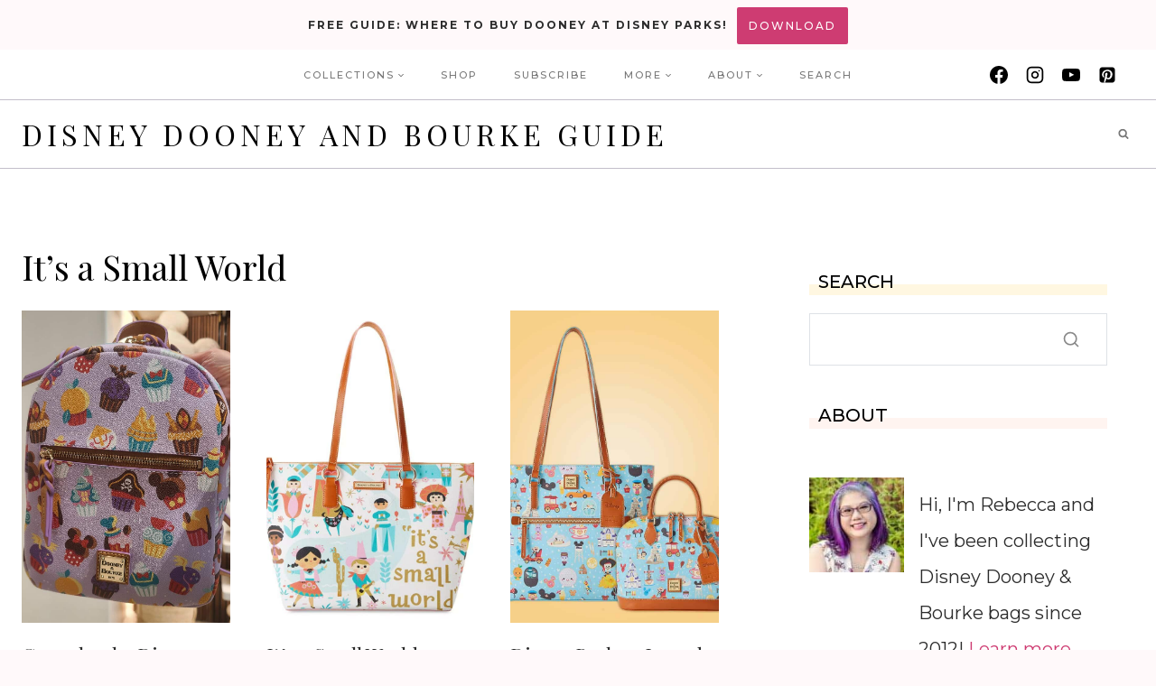

--- FILE ---
content_type: text/css
request_url: https://disneydooney.com/wp-content/plugins/ultimate-post-list/public/css/ultimate-post-list-public.css?ver=5.2.7.1
body_size: -158
content:
div.upl-list form, div.upl-list p { margin-bottom: 1em; }
div.upl-list form img { display: inline; padding-left: 1em; padding-right: 1em; box-shadow: none; vertical-align: middle; border: 0 none; }
div.upl-list ul { list-style: none outside none; overflow: hidden; margin-left: 0; margin-right: 0; padding-left: 0; padding-right: 0; }
div.upl-list ul li { margin: 0 0 1.5em; clear: both; }
div.upl-list ul li:last-child { margin-bottom: 0; }
#upl-list-21847 ul li img { width: 75px; height: 75px; display: inline; float: left; margin: 0px 8px 8px 0px; }
#upl-list-21847 ul li { margin-top: 50px; margin-bottom: 50px; margin-left: 5px; margin-right: 5px; }


--- FILE ---
content_type: text/css
request_url: https://disneydooney.com/wp-content/plugins/kadence-blocks/dist/style-blocks-search.css?ver=3.5.31
body_size: -14
content:
.kb-search{display:flex}.kb-search form{display:flex;width:100%}.kb-search .kb-search-input[type=text]{width:100%}.kb-search .kb-buttons-wrap{flex-shrink:0}.kb-search .kb-search-input-wrapper{position:relative;display:inline-block;width:100%}.kb-search .kb-search-modal{position:fixed;top:0;left:0;width:100%;height:100%;background:var(--kb-search-modal-background, #090c10);z-index:1000;opacity:0;visibility:hidden;transition:opacity .3s ease,visibility .3s ease}.kb-search .kb-search-modal.active{opacity:1;visibility:visible}.kb-search .kb-search-input{width:100%;flex-grow:1;padding-right:10px;padding-left:10px;box-sizing:border-box}.kb-search .kb-search-icon{display:inline-flex;align-items:center;justify-content:center;width:20px;height:20px}.kb-search .kb-search-icon svg{width:100%;height:100%;stroke:#888}.kb-search .kb-search-input-wrapper>span.kb-search-icon{position:absolute;right:10px;top:50%;transform:translateY(-50%);width:20px;height:20px;pointer-events:none}.kb-search .kb-search-icon-submit{position:absolute;right:10px;top:50%;transform:translateY(-50%);border:none;background:rgba(0,0,0,0);cursor:pointer;line-height:0}.kb-search .kb-search-modal-content{position:absolute;top:50%;left:50%;transform:translate(-50%, -50%);text-align:center;width:100%}.kb-search .kb-search-modal-content form{margin:0 auto;max-width:60%}.kb-search .kb-search-modal-input{padding:10px;font-size:18px;width:300px}.kb-search .kb-search-close-btn{position:absolute;top:20px;right:20px;font-size:24px;cursor:pointer;background:none;border:none;color:#333;box-shadow:none}.kb-search .kb-search-close-btn svg{width:1em;height:1em}
